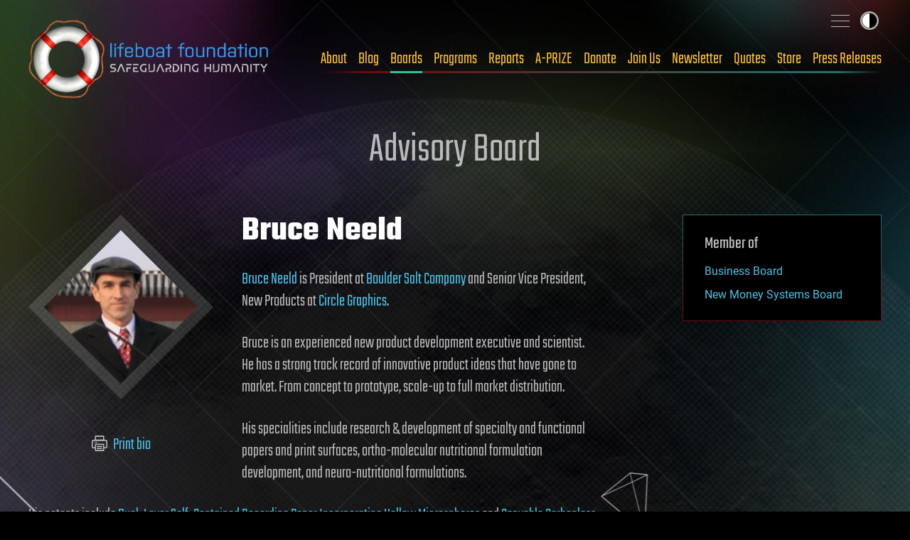

--- FILE ---
content_type: text/html
request_url: https://lifeboat.com/ex/bios.bruce.neeld
body_size: 9480
content:
<!DOCTYPE html>
<html lang="en" class="no-js">

<head>
  <title>Lifeboat Foundation Bios: Bruce Neeld</title>
  <meta property="og:image" content="https://lifeboat.com/board/bruce.neeld.jpg" />
  <meta property="og:description" content="Bruce Neeld is President at Boulder Salt Company and Senior Vice President, New Products at Circle Graphics." />
<script>const ucs=localStorage.getItem('user-color-scheme');ucs && document.documentElement.setAttribute('data-user-color-scheme', ucs);</script>
<meta charset="UTF-8" />
<meta name="viewport" content="width=device-width, initial-scale=1.0" />
<link rel="icon" type="image/x-icon" href="/favicon.ico">
<link rel="icon" type="image/png" sizes="512x512" href="/favicon-512.png">
<link rel="apple-touch-icon" sizes="180x180" href="/apple-touch-icon.png">
<meta name="msapplication-TileImage" content="/ms-icon-144x144.png">
<link rel="icon" type="image/png" sizes="64x64" href="/favicon-64.png">
<link rel="icon" type="image/png" sizes="32x32" href="/favicon-32.png">
<link rel="canonical" href="https://lifeboat.com/ex/bios.bruce.neeld" />
<meta name="description" content="Bruce Neeld is President at Boulder Salt Company and Senior Vice President, New Products at Circle Graphics." />
<!--  This is our 2025 library. Next two lines are for Facebook -->
<meta property="og:site_name" content="Lifeboat Foundation" />
<meta property="og:type" content="website" />
<meta property="og:url" content="https://lifeboat.com/ex/bios.bruce.neeld" />
<meta property="og:title" content="Lifeboat Foundation Bios: Bruce Neeld" />
<meta name="twitter:description" content="Bruce Neeld is President at Boulder Salt Company and Senior Vice President, New Products at Circle Graphics." />
<meta name="twitter:card" content="summary_large_image" />
<meta name="twitter:creator" content="@LifeboatHQ" />
<meta name="twitter:site" content="@LifeboatHQ" />
<meta name="twitter:image" content="https://lifeboat.com/board/bruce.neeld.jpg" />
<link rel="stylesheet" media="all" href="/fonts/fonts.css" />
<link rel="stylesheet" media="all" href="/css/all.css" />
<link rel="stylesheet" media="print" href="/css/print.css" />
<script src="https://cdn.plyr.io/3.8.3/plyr.js"></script>
<link rel="stylesheet" href="https://cdn.plyr.io/3.8.3/plyr.css" />
</head>

<body class="inner">
  <div class="site-wrap">
    <a class="skip-link | button" href="#main-content">Skip to content</a>
    <header class="site-head">
      <div class="wrapper">
        <div class="site-head__inner">
          <a href="/" aria-label="Lifeboat Foundation - home" class="site-head__brand">Lifeboat Foundation: Safeguarding Humanity</a>
          <nav class="nav | site-head__nav | font-sans" aria-label="Primary">
            <ul class="nav__list">
              <li>
                <a href="/ex/about">About</a>
              </li>
              <li>
                <a href="/blog">Blog</a>
              </li>
              <li>
                <a href="/ex/boards">Boards</a>
              </li>
              <li>
                <a href="/ex/programs">Programs</a>
              </li>
              <li>
                <a href="/ex/reports">Reports</a>
              </li>
              <li>
                <a href="/ex/a-prize">A-PRIZE</a>
              </li>
              <li>
                <a href="/ex/donate">Donate</a>
              </li>
              <li>
                <a href="/ex/join.us">Join Us</a>
              </li>
              <li>
                <a href="/newsletter.cgi">Newsletter</a>
              </li>
              <li>
                <a href="/ex/quotes">Quotes</a>
              </li>
              <li>
                <a href="/store">Store</a>
              </li>
              <li>
                <a href="/ex/press.releases">Press Releases</a>
              </li>
            </ul>
          </nav>
        </div>
        <input type="checkbox" id="sitemap-toggler" class="visually-hidden" />
        <label for="sitemap-toggler">
          <span>Toggle sitemap</span>
        </label>
        <nav aria-label="Secondary" class="nav | site-head__nav-secondary">
          <div>
            <h2>Lifeboat Foundation <strong>Sitemap</strong>
            </h2>
            <form method="GET" name="GoogleForm" autocomplete="off" action="https://www.google.com/search">
              <input type="hidden" name="ie" value="UTF-8" />
              <input type="hidden" name="oe" value="UTF-8" />
              <input type="hidden" name="domains" value="lifeboat.com" />
              <input type="hidden" name="sitesearch" value="lifeboat.com" />
              <input type="text" name="q" id="search_text" placeholder="Search" />
              <button type="submit" name="btnG">
                <svg class="icon-search" data-name="Layer 1" xmlns="http://www.w3.org/2000/svg" viewBox="0 0 20 20">
                  <defs>
                    <style>
                      .cls-1 {
                        fill: none;
                        stroke: #000;
                        stroke-linecap: round;
                        stroke-linejoin: round;
                        stroke-width: 2px;
                      }
                    </style>
                  </defs>
                  <title>icon-search</title>
                  <circle class="cls-1" cx="8.5" cy="8.5" r="7.5" />
                  <line class="cls-1" x1="19" y1="19" x2="13.8" y2="13.8" />
                </svg>
              </button>
            </form>
          </div>
          <ul class="site-map">
            <li class="main-areas">
              <div>
                <h3>Main Areas</h3>
                <ul>
                  <li>
                    <a href="/">Home</a>
                  </li>
                  <li>
                    <a href="/ex/about">About</a>
                  </li>
                  <li>
                    <a href="/ex/boards">Boards</a>
                  </li>
                  <li>
                  <li>
                    <a href="/blog">Blog</a>
                  </li>
                  <li>
                    <a href="/ex/programs">Programs</a>
                  </li>
                  <li>
                    <a href="/ex/reports">Reports</a>
                  </li>
                  <li>
                    <a href="/ex/a-prize">A-PRIZE</a>
                  </li>
                  <li>
                    <a href="/ex/donate">Donate</a>
                  </li>
                  <li>
                    <a href="/ex/join.us">Join Us</a>
                  </li>
                  <li>
                    <a href="/newsletter.cgi">Newsletter</a>
                  </li>
                  <li>
                    <a href="/ex/quotes">Quotes</a>
                  </li>
                  <li>
                    <a href="/store">Store</a>
                  </li>
                  <li>
                    <a href="/ex/press.releases">Press Releases</a>
                  </li>
                </ul>
              </div>
            </li>
            <li class="current-programs">
              <div>
                <h3>Current Programs</h3>
                <ul>
                  <li>
                    <a href="/ex/aishield">AIShield</a>
                  </li>
                  <li>
                    <a href="/ex/asteroidshield">AsteroidShield</a>
                  </li>
                  <li>
                    <a href="/ex/bioshield">BioShield</a>
                  </li>
                  <li>
                    <a href="/ex/infopreserver">InfoPreserver</a>
                  </li>
                  <li>
                    <a href="/ex/internetshield">InternetShield</a>
                  </li>
                  <li>
                    <a href="/ex/lifepreserver">LifePreserver</a>
                  </li>
                  <li>
                    <a href="/ex/lifeshieldbunkers">LifeShield Bunkers</a>
                  </li>
                  <li>
                    <a href="/ex/nanoshield">NanoShield</a>
                  </li>
                  <li>
                    <a href="/ex/scientificfreedomshield">ScientificFreedomShield</a>
                  </li>
                  <li>
                    <a href="/ex/securitypreserver">SecurityPreserver</a>
                  </li>
                  <li>
                    <a href="/ex/spacehabitats">Space Habitats</a>
                  </li>
                  <li>
                    <a href="/ex/x-risks-network">X-Risks Network</a>
                  </li>
                </ul>
              </div>
            </li>
            <li class="cool-places">
              <div>
                <h3>Cool Places</h3>
                <ul>
                  <li>
                    <a href="/ex/arki">Ark I</a>
                  </li>
                  <li>
                    <a href="/ex/blue.beauty">Blue Beauty</a>
                  </li>
                  <li>
                    <a href="/ex/em">EM Launch</a>
                  </li>
                  <li>
                    <a href="/ex/getas">GETAS</a>
                  </li>
                  <li>
                    <a href="/ex/song">Official Song</a>
                  </li>
                </ul>
              </div>
            </li>
            <li class="working-together">
              <div>
                <h3>Working Together</h3>
                <ul>
                  <li>
                    <a href="/ex/a-500">A-500</a>
                  </li>
                  <li>
                    <a href="/ex/banners">Banners</a>
                  </li>
                  <li>
                    <a href="/ex/fight.aids">FightAIDS@Home</a>
                  </li>
                  <li>
                    <a href="/ex/folding.home">Folding@Home</a>
                  </li>
                  <li>
                    <a href="/ex/forums">Forums</a>
                  </li>
                  <li>
                    <a href="/ex/500">Lifeboat 500</a>
                  </li>
                  <li>
                    <a href="/ex/links">Links</a>
                  </li>
                  <li>
                    <a href="/ex/openings">Openings</a>
                  </li>
                  <li>
                    <a href="/ex/spokesperson">Outreach</a>
                  </li>
                  <li>
                    <a href="/ex/partnerships">Partnerships</a>
                  </li>
                  <li>
                    <a href="/ex/rosetta.home">Rosetta@Home</a>
                  </li>
                  <li>
                    <a href="/ex/volunteer">Volunteer Work</a>
                  </li>
                </ul>
              </div>
            </li>
            <li class="about-us">
              <div>
                <h3>About Us</h3>
                <ul>
                  <li>
                    <a href="/ex/bitcoin">Bitcoin Endowment Fund</a>
                  </li>
                  <li>
                    <a href="/ex/boards">Boards</a>
                  </li>
                  <li>
                    <a href="/ex/directors">Board of Directors</a>
                  </li>
                  <li>
                    <a href="/ex/contact.us">Contact Us</a>
                  </li>
                  <li>
                    <a href="/ex/donor.date.list">Donor List</a>
                  </li>
                  <li>
                    <a href="/ex/faq">FAQ</a>
                  </li>
                  <li>
                    <a href="/ex/finances">Finances</a>
                  </li>
                  <li>
                    <a href="/ex/guardian.award">Guardian Award</a>
                  </li>
                  <li>
                    <a href="/ex/ai">Interactive Friendly AI</a>
                  </li>
                  <li>
                    <a href="/ex/logo">Logo</a>
                  </li>
                  <li>
                    <a href="/ex/board.memorial">Memorial Board</a>
                  </li>
                  <li>
                    <a href="/ex/mission.statement">Mission Statement</a>
                  </li>
                  <li>
                    <a href="/ex/procedures">Procedures</a>
                  </li>
                  <li>
                    <a href="/ex/staff">Staff</a>
                  </li>
                  <li>
                    <a href="/ex/supplemental.faq">Supplemental FAQ</a>
                  </li>
                  <li>
                    <a href="/ex/timeline">Timeline</a>
                  </li>
                </ul>
              </div>
            </li>
            <li class="more-programs">
              <div>
                <h3>More Programs</h3>
                <ul>
                  <li>
                    <a href="/ex/alienshield">AlienShield</a>
                  </li>
                  <li>
                    <a href="/ex/antimattershield">AntimatterShield</a>
                  </li>
                  <li>
                    <a href="/ex/biopreserver">BioPreserver</a>
                  </li>
                  <li>
                    <a href="/ex/blackholeshield">BlackHoleShield</a>
                  </li>
                  <li>
                    <a href="/ex/climateshield">ClimateShield</a>
                  </li>
                  <li>
                    <a href="/ex/commpreserver">CommPreserver</a>
                  </li>
                  <li>
                    <a href="/ex/energypreserver">EnergyPreserver</a>
                  </li>
                  <li>
                    <a href="/ex/gammarayshield">GammaRayShield</a>
                  </li>
                  <li>
                    <a href="/ex/neuroethicsshield">NeuroethicsShield</a>
                  </li>
                  <li>
                    <a href="/ex/nuclearshield">NuclearShield</a>
                  </li>
                  <li>
                    <a href="/ex/particleacceleratorshield">ParticleAcceleratorShield</a>
                  </li>
                  <li>
                    <a href="/ex/personalitypreserver">PersonalityPreserver</a>
                  </li>
                  <li>
                    <a href="/ex/seedpreserver">SeedPreserver</a>
                  </li>
                  <li>
                    <a href="/ex/sunshield">SunShield</a>
                  </li>
                </ul>
              </div>
            </li>
            <li class="educational">
              <div>
                <h3>Educational</h3>
                <ul>
                  <li>
                    <a href="/ex/alexa">Alexa</a>
                  </li>
                  <li>
                    <a href="/ex/books">Books</a>
                  </li>
                  <li>
                    <a href="/ex/brochure">Brochure</a>
                  </li>
                  <li>
                    <a href="/ex/coursework">Coursework</a>
                  </li>
                  <li>
                    <a href="/ex/educational.videos">Educational Videos</a>
                  </li>
                  <li>
                    <a href="/ex/fellows">Fellows</a>
                  </li>
                  <li>
                    <a href="/ex/grants">Grants</a>
                  </li>
                  <li>
                    <a href="/ex/interviews">Interviews</a>
                  </li>
                  <li>
                    <a href="/ex/papers">Papers</a>
                  </li>
                  <li>
                    <a href="/ex/resources">Resources</a>
                  </li>
                  <li>
                    <a href="/ex/rss">RSS Tutorial</a>
                  </li>
                  <li>
                    <a href="/ex/scholarship.info">Scholarships</a>
                  </li>
                  <li>
                    <a href="/ex/university.outreach">University Outreach</a>
                  </li>
                  <li>
                    <a href="/ex/videos">Videos</a>
                  </li>
                  <li>
                    <a href="/ex/whats.new">What&#39;s New</a>
                  </li>
                  <li>
                    <a href="/ex/world.news">World News</a>
                  </li>
                  <li>
                    <a href="https://x.com/LifeboatHQ">X Feed</a>
                  </li>
                </ul>
              </div>
            </li>
            <li class="misc">
              <div>
                <h3>Misc</h3>
                <ul>
                  <li>
                    <a href="/ex/counterterrorism">Counterterrorism</a>
                  </li>
                  <li>
                    <a href="https://italian.lifeboat.com/">Italian</a>
                  </li>
                  <li>
                    <a href="/ex/legal">Legal</a>
                  </li>
                  <li>
                    <a href="/ex/media">Media</a>
                  </li>
                  <li>
                    <a href="/ex/vendor">Member Verification</a>
                  </li>
                  <li>
                    <a href="/ex/services.cgi">Membership Benefits</a>
                  </li>
                  <li>
                    <a href="/ex/privacy.policy">Privacy</a>
                  </li>
                  <li>
                    <a href="https://russian.lifeboat.com/">Russian</a>
                  </li>
                  <li>
                    <a href="/ex/vip">VIP</a>
                  </li>
                </ul>
              </div>
              <div>
                <p class="fund-campaigns">
                  <a href="https://www.indiegogo.com/lifeboatfoundation">
                    <svg class="logo-indiegogo" xmlns="http://www.w3.org/2000/svg" viewBox="0 0 600 85.5">
                      <defs>
                        <style>
                          .cls-1 {
                            fill: #e51075;
                          }
                        </style>
                      </defs>
                      <title>logo-indiegogo</title>
                      <path class="cls-1" d="M0,1.1H22.8V84.5H0ZM81.2,39.6h.3V1h21.8V84.4h-21L56.1,41.1h-.3V84.4H34.1V1h24Zm78.9,3.2c0-20.9-5.9-21.5-15.6-21.5h-7V65.2h8c8.5,0,14.6-1.4,14.6-22.4ZM114.7,1.1H143c27.2,0,40.2,7.2,40.2,41.6,0,35.1-12.8,41.7-39.9,41.7H114.6C114.7,84.4,114.7,1.1,114.7,1.1Zm76.7,0h22.8V84.5H191.4V1.1ZM402.7,65.7c12.4,0,14.2-8.4,14.2-22.2,0-13.6-1.7-22.1-14.2-22.1s-14.3,8.4-14.3,22C388.4,57.3,390.2,65.7,402.7,65.7Zm0-65.7C434.5,0,440,20.4,440,42.8s-5.6,42.6-37.3,42.6S365.3,65,365.3,42.8C365.3,20.4,370.9,0,402.7,0Zm160,65.7c12.4,0,14.2-8.4,14.2-22.2,0-13.6-1.7-22.1-14.2-22.1s-14.3,8.4-14.3,22C548.4,57.3,550.1,65.7,562.7,65.7Zm0-65.7C594.5,0,600,20.4,600,42.8s-5.6,42.6-37.3,42.6S525.2,65,525.2,42.8C525.2,20.4,530.9,0,562.7,0ZM321.5,52.3,324,34.2h33.1V84.5h-21a69.68,69.68,0,0,1-12.9,1c-28,0-34.9-17.4-34.9-42.6C288.3,14,297.8.1,327.2.1c10.6,0,20.1,2.7,26.5,6.8L341.5,25.5a30.72,30.72,0,0,0-15.3-3.8c-9,0-15,2.4-15,21.9,0,18.8,3.6,23.5,14.1,23.5,11.2,0,10.9-4.1,10.9-13.3V52.3Zm160,0L484,34.2h33.1V84.5h-21a69.68,69.68,0,0,1-12.9,1c-28,0-34.9-17.4-34.9-42.6C448.3,14,457.8.1,487.2.1c10.6,0,20,2.7,26.5,6.8L501.5,25.5a30.72,30.72,0,0,0-15.3-3.8c-9,0-15,2.4-15,21.9,0,18.8,3.6,23.5,14.1,23.5,11.2,0,10.9-4.1,10.9-13.3V52.3ZM282.3,21.4H248V32.3h25.3l-2.8,19.8H247.9V64.6h34.3V84.4H225.6V1h56.7Z" />
                    </svg>
                  </a>
                  <a href="https://www.kickstarter.com/profile/lifeboatfoundation">
                    <svg class="logo-kickstarter" data-name="Layer 1" xmlns="http://www.w3.org/2000/svg" viewBox="0 0 1643.42 191.99">
                      <defs>
                        <style>
                          .cls-1 {
                            fill: #141d10;
                          }

                          .cls-2 {
                            fill: #7bc043;
                          }
                        </style>
                      </defs>
                      <title>logo-kickstarter</title>
                      <g>
                        <path class="cls-1" d="M60,66.57l33.88-49.1Q103.54,3.61,118.74,3.6a29.82,29.82,0,0,1,21.48,8.81,28.34,28.34,0,0,1,9.07,21.08,27.45,27.45,0,0,1-4.8,16L113.94,93.92l37.35,47.37a25.83,25.83,0,0,1,5.61,16.54,29.76,29.76,0,0,1-8.81,21.55,28.76,28.76,0,0,1-21.35,9q-13.74,0-20.94-8.94L60,122.34v31.49q0,13.48-4.67,20.95-8.55,13.6-24.82,13.6-14.81,0-23-10Q0,169.17,0,154V37.22q0-14.4,7.74-23.74Q15.87,3.61,30.15,3.6a29.54,29.54,0,0,1,22.68,9.88,25.09,25.09,0,0,1,6.41,11.07Q60,28,60,37.49Zm168.3-25.74v113q0,14.68-7.6,24.15-8.15,10.41-22.55,10.4a29.28,29.28,0,0,1-22.28-9.73q-7.6-8.15-7.6-24.82v-113q0-18.94,7.6-27.49,8.67-9.73,22.28-9.74t22.28,9.61Q228.35,22,228.34,40.83ZM336.39,0q33.21-.13,61.1,22.28,21.88,17.61,21.88,36.42,0,16-13.34,24.82a29.25,29.25,0,0,1-16.55,5.07,29.94,29.94,0,0,1-14-3.47q-2.81-1.47-13.88-13.48a35.28,35.28,0,0,0-50.76-.86,34.84,34.84,0,0,0-10.08,25.28,34.67,34.67,0,0,0,10.08,25.15,33.33,33.33,0,0,0,24.88,10.34q12.27,0,22.81-8.27,6.54-6.27,12.94-12.54,6.94-6,17.61-6a29.75,29.75,0,0,1,21.28,8.61,27.78,27.78,0,0,1,9,20.88q0,16.68-19.61,33.75-27.5,24-63.51,24a95.92,95.92,0,0,1-42-9.48,94.57,94.57,0,0,1-39.69-35.29,93.23,93.23,0,0,1-14.74-50.9q0-41.34,30.69-70.43Q297.55.26,336.39,0ZM490.48,66.57l33.89-49.1Q534,3.61,549.19,3.6a29.82,29.82,0,0,1,21.48,8.81,28.34,28.34,0,0,1,9.07,21.08,27.45,27.45,0,0,1-4.8,16L544.39,93.92l37.35,47.37a25.83,25.83,0,0,1,5.61,16.54,29.76,29.76,0,0,1-8.81,21.55,28.76,28.76,0,0,1-21.35,9q-13.74,0-20.94-8.94l-45.77-57.1v31.49q0,13.48-4.67,20.95-8.54,13.6-24.81,13.6-14.81,0-22.95-10-7.6-9.21-7.6-24.42V37.22q0-14.4,7.74-23.74,8.13-9.87,22.41-9.88a29.54,29.54,0,0,1,22.68,9.88,25,25,0,0,1,6.4,11.07q.81,3.47.8,12.94Z" />
                        <path class="cls-2" d="M624.91,118.21q10,0,21.35,8.8,14.15,11.08,19.35,11.07,7.74,0,7.73-8,0-4.4-4.53-7.47-2.4-1.6-26.95-10.27Q601.71,98.2,601.7,60q0-28.81,21.21-45.49Q641.45,0,668.81,0q23.61,0,41.09,11.27t17.48,29q0,10.68-6.61,17.81t-17.14,7.14q-11.07,0-24.55-10.54-8.4-6.53-12.67-6.53-7.33,0-7.34,7.2,0,6.81,18.14,12.41Q702.31,75.66,716,87q18.27,15.21,18.28,42.69,0,29.9-20.55,46.7Q694.69,192,664.14,192t-50.57-16.28q-16-12.94-16-30.29a26,26,0,0,1,7.88-19.34A27.15,27.15,0,0,1,624.91,118.21ZM785.55,60.84H769.67q-13.21,0-21.88-7.2Q738.58,45.9,738.58,33a28.27,28.27,0,0,1,4.34-14.88A24.52,24.52,0,0,1,754.13,7.94q6.87-3,32.62-3h60.57q22.27,0,28.82,2.67a24.49,24.49,0,0,1,11.67,10.07,27.84,27.84,0,0,1,4.47,15q0,12.41-9.87,21.62-7.06,6.52-23.08,6.53H845.58v90.72q0,14.82-5.07,22.95-8.53,13.61-24.68,13.61T791,175.71q-5.47-7.74-5.47-23.48Zm146,102.6q-4.28,10.13-8.81,15.07a28.79,28.79,0,0,1-22,9.87q-15.88,0-24.68-12.81a29.49,29.49,0,0,1-5.21-17.07,37.34,37.34,0,0,1,3.74-15.88l57-121.27Q939.78,3.6,959.12,3.6q19.62,0,28.15,18.28l57.51,122.21a33.88,33.88,0,0,1,3.47,14.54,30,30,0,0,1-30.16,29.75q-11.61,0-19.34-7.2-5.75-5.33-11.48-17.74Zm249.42-46.57,14.13,22.68a36.5,36.5,0,0,1,5.88,19.48,27.84,27.84,0,0,1-8.74,21,29.88,29.88,0,0,1-21.41,8.33q-16.29,0-24.69-13.87L1121,133.42V158.1a30.08,30.08,0,0,1-8.34,21.48,27.7,27.7,0,0,1-21,8.8q-15.48,0-23.48-11.07-7.2-9.74-7.2-25.62V39.49q0-34.54,37.22-34.55h38.16a61.34,61.34,0,0,1,35,10.87A64,64,0,0,1,1194.93,44a66.17,66.17,0,0,1,5.61,26.28Q1200.54,95,1180.93,116.87Zm71.34-56h-15.88q-13.2,0-21.87-7.2-9.21-7.74-9.21-20.68a28.35,28.35,0,0,1,4.33-14.88,24.52,24.52,0,0,1,11.21-10.14q6.87-3,32.62-3H1314q22.28,0,28.82,2.67a24.51,24.51,0,0,1,11.68,10.07,27.92,27.92,0,0,1,4.46,15q0,12.41-9.87,21.62-7.07,6.52-23.08,6.53h-13.74v90.72q0,14.82-5.07,22.95-8.54,13.61-24.68,13.61t-24.82-12.41q-5.48-7.74-5.47-23.48Zm178,69.91h27.28q16.92,0,25.17,6.94a26.73,26.73,0,0,1,9.72,21.34q0,13.35-9.74,21.62-7.61,6.4-25,6.4H1410.9q-16.55,0-22.68-2.53-12-4.94-15.87-16.15-2.41-7.2-2.4-23.61v-99c0-8.28.26-13.83.79-16.68a27.77,27.77,0,0,1,7.08-14.68,29.11,29.11,0,0,1,16.27-8.68q4.67-.78,19-.79h35.89q14.67,0,17.08.27,9.6.93,15.73,5.6,11,8.27,11,21.61,0,14.4-9.59,22-8.52,6.8-23.3,6.8h-29.55V73.65h23.55q10.37,0,17.16,5.47,7.18,5.86,7.19,16.14,0,21.75-26.48,21.75h-21.42Zm193.16-13.88,14.14,22.68a36.58,36.58,0,0,1,5.87,19.48,27.84,27.84,0,0,1-8.74,21,29.88,29.88,0,0,1-21.41,8.33q-16.29,0-24.68-13.87l-25.09-41.09V158.1a30.08,30.08,0,0,1-8.34,21.48,27.7,27.7,0,0,1-21,8.8q-15.48,0-23.48-11.07-7.2-9.74-7.2-25.62V39.49q0-34.54,37.22-34.55h38.15a61.33,61.33,0,0,1,35,10.87A64,64,0,0,1,1637.41,44,66.17,66.17,0,0,1,1643,70.31Q1643,95,1623.41,116.87Z" />
                      </g>
                    </svg>
                  </a>
                </p>
                <ul class="social">
                  <li>
                    <a href="https://www.facebook.com/groups/lifeboatfoundation" aria-label="Facebook">
                      <svg class="icon-facebook" data-name="Layer 1" xmlns="http://www.w3.org/2000/svg" viewBox="0 0 114.32 125.82">
                        <title>Facebook</title>
                        <path d="M57.16,8a12,12,0,0,1,6,1.61l37.16,21.45a12,12,0,0,1,6,10.39V84.36a12,12,0,0,1-6,10.39L63.16,116.21a12,12,0,0,1-12,0L14,94.76A12,12,0,0,1,8,84.37V41.46a12,12,0,0,1,6-10.39L51.16,9.61a12,12,0,0,1,6-1.61m0-8a20,20,0,0,0-10,2.68L10,24.14A20,20,0,0,0,0,41.46v42.9a20,20,0,0,0,10,17.32l37.16,21.46a20,20,0,0,0,20,0l37.16-21.45a20,20,0,0,0,10-17.32V41.46a20,20,0,0,0-10-17.32L67.16,2.68A20,20,0,0,0,57.16,0Z" />
		  	<path d="M 70.2,66.6 72,55 H 60.8 v -7.6 c 0,-3.2 1.6,-6.3 6.6,-6.3 h 5.1 v -9.9 c 0,0 -4.6,-0.8 -9,-0.8 -9.3,0 -15.3,5.6 -15.3,15.7 V 55 H 38 V 66.6 H 48.2 V 94.7 H 60.8 V 66.6 Z"></path>
                      </svg>
                    </a>
                  </li>
                  <li>
                    <a href="https://x.com/LifeboatHQ" aria-label="Twitter">
                      <svg class="icon-twitter" data-name="Layer 1" xmlns="http://www.w3.org/2000/svg" viewBox="0 0 114.32 125.82">
                        <title>X</title>
                        <path d="M57.16,8a12,12,0,0,1,6,1.61l37.16,21.45a12,12,0,0,1,6,10.39V84.36a12,12,0,0,1-6,10.39L63.16,116.21a12,12,0,0,1-12,0L14,94.76A12,12,0,0,1,8,84.37V41.46a12,12,0,0,1,6-10.39L51.16,9.61a12,12,0,0,1,6-1.61m0-8a20,20,0,0,0-10,2.68L10,24.14A20,20,0,0,0,0,41.46v42.9a20,20,0,0,0,10,17.32l37.16,21.46a20,20,0,0,0,20,0l37.16-21.45a20,20,0,0,0,10-17.32V41.46a20,20,0,0,0-10-17.32L67.16,2.68A20,20,0,0,0,57.16,0Z" />
			<path d="m 76.9,34.8 h 9.8 l -21.4,24.3 25,33.1 H 70.6 L 55.3,72.1 37.7,92.2 H 27.9 L 50.6,66.1 26.6,34.7 h 20.1 l 13.9,18.4 z m -3.4,51.7 h 5.4 l -35,-46.2 h -5.8 z"></path>
                      </svg>
                    </a>
                  </li>
                  <li>
                    <a href="https://www.linkedin.com/groups/35656" aria-label="LinkedIn">
                      <svg class="icon-linkedin" data-name="Layer 1" xmlns="http://www.w3.org/2000/svg" viewBox="0 0 114.32 125.82">
                        <title>LinkedIn</title>
                        <path d="M57.16,8a12,12,0,0,1,6,1.61l37.16,21.45a12,12,0,0,1,6,10.39V84.36a12,12,0,0,1-6,10.39L63.16,116.21a12,12,0,0,1-12,0L14,94.76A12,12,0,0,1,8,84.37V41.46a12,12,0,0,1,6-10.39L51.16,9.61a12,12,0,0,1,6-1.61m0-8a20,20,0,0,0-10,2.68L10,24.14A20,20,0,0,0,0,41.46v42.9a20,20,0,0,0,10,17.32l37.16,21.46a20,20,0,0,0,20,0l37.16-21.45a20,20,0,0,0,10-17.32V41.46a20,20,0,0,0-10-17.32L67.16,2.68A20,20,0,0,0,57.16,0Z" />
                        <path d="M85.16,30.91h-56a4,4,0,0,0-4,4v56a4,4,0,0,0,4,4h56a4,4,0,0,0,4-4v-56A4,4,0,0,0,85.16,30.91Zm-40,54h-10v-30h10Zm-5-34a6,6,0,1,1,6-6A6,6,0,0,1,40.16,50.91Zm39,34h-10v-20c0-1.66-2.24-3-5-3-4,0-5,5.34-5,7v16h-10v-30h10v7c0-5,4.48-7,10-7a10,10,0,0,1,10,10Z" />
                      </svg>
                    </a>
                  </li>
                  <li>
                    <a href="https://youtube.com/LifeboatHQ" aria-label="YouTube">
                      <svg class="icon-youtube" data-name="Layer 1" xmlns="http://www.w3.org/2000/svg" viewBox="0 0 114.32 125.82">
                        <title>YouTube</title>
                        <path d="M57.16,8a12,12,0,0,1,6,1.61l37.16,21.45a12,12,0,0,1,6,10.39V84.36a12,12,0,0,1-6,10.39L63.16,116.21a12,12,0,0,1-12,0L14,94.76A12,12,0,0,1,8,84.37V41.46a12,12,0,0,1,6-10.39L51.16,9.61a12,12,0,0,1,6-1.61m0-8a20,20,0,0,0-10,2.68L10,24.14A20,20,0,0,0,0,41.46v42.9a20,20,0,0,0,10,17.32l37.16,21.46a20,20,0,0,0,20,0l37.16-21.45a20,20,0,0,0,10-17.32V41.46a20,20,0,0,0-10-17.32L67.16,2.68A20,20,0,0,0,57.16,0Z" />
  			<path d="m 95.2,48.8 c -0.9,-3.4 -3.6,-6.1 -7,-7 -6.2,-1.7 -31,-1.7 -31,-1.7 0,0 -24.8,0 -31,1.7 -3.4,0.9 -6.1,3.6 -7,7 -1.7,6.2 -1.7,16.1 -1.7,16.1 0,0 0,9.9 1.7,16.1 0.9,3.4 3.6,6.1 7,7 6.2,1.7 31,1.7 31,1.7 0,0 24.8,0 31,-1.7 3.4,-0.9 6.1,-3.6 7,-7 1.7,-6.2 1.7,-16.1 1.7,-16.1 0,0 0,-9.9 -1.7,-16.1 z m -46,26.5 V 51.5 l 21.7,11.9 z" />
                      </svg>
                    </a>
                  </li>
                  <li>
                    <a href="https://rumble.com/LifeboatHQ" aria-label="Rumble">
                      <svg class="icon-rumble" data-name="Layer 1" xmlns="http://www.w3.org/2000/svg" viewBox="0 0 114.32 125.82">
                        <title>Rumble</title>
                        <path d="M57.16,8a12,12,0,0,1,6,1.61l37.16,21.45a12,12,0,0,1,6,10.39V84.36a12,12,0,0,1-6,10.39L63.16,116.21a12,12,0,0,1-12,0L14,94.76A12,12,0,0,1,8,84.37V41.46a12,12,0,0,1,6-10.39L51.16,9.61a12,12,0,0,1,6-1.61m0-8a20,20,0,0,0-10,2.68L10,24.14A20,20,0,0,0,0,41.46v42.9a20,20,0,0,0,10,17.32l37.16,21.46a20,20,0,0,0,20,0l37.16-21.45a20,20,0,0,0,10-17.32V41.46a20,20,0,0,0-10-17.32L67.16,2.68A20,20,0,0,0,57.16,0Z" />
			<path d="m 57.2,8 c 2.1,0 4.2,0.6 6,1.6 l 37.2,21.5 c 3.7,2.1 6,6.1 6,10.4 v 42.9 c 0,4.3 -2.3,8.2 -6,10.4 l -37.2,21.4 c -3.7,2.1 -8.3,2.1 -12,0 L 14,94.7 C 10.3,92.6 8,88.6 8,84.3 V 41.4 C 8,37.1 10.3,33.2 14,31 L 51.2,9.6 C 53,8.5 55.1,8 57.2,8 m 0,-8 c -3.5,0 -7,0.9 -10,2.7 L 10,24.1 C 3.8,27.7 0,34.3 0,41.4 v 42.9 c 0,7.1 3.8,13.7 10,17.3 l 37.2,21.5 c 6.2,3.6 13.8,3.6 20,0 l 37.2,-21.5 c 6.2,-3.6 10,-10.2 10,-17.3 V 41.4 c 0,-7.1 -3.8,-13.7 -10,-17.3 L 67.2,2.7 C 64.2,0.9 60.7,0 57.2,0 Z" />
			<path d="m 65.7,67.9 c 2.2,-1.8 2.2,-5.2 0,-7 C 62.5,58.3 59.1,56 55.4,54.2 52.8,53 50,54.7 49.6,57.6 c -0.6,4.5 -0.7,8.9 -0.3,13.2 0.3,2.9 3.1,4.7 5.7,3.6 3.8,-1.6 7.4,-3.8 10.7,-6.5 z M 82.3,55 c 4.9,5.3 4.9,13.5 0,18.9 C 73.9,83.1 63,89.7 50.9,92.7 44.5,94.3 37.9,90.5 36.1,84.1 32.4,71.6 33,57.5 36.5,45 c 1.9,-6.6 8,-10.7 14.4,-9.2 11.9,2.8 23,10 31.4,19.2 z" />
                      </svg>
                    </a>
                  </li>
                </ul>
              </div>
            </li>
          </ul>
        </nav>
        <a role="presentation" id="theme-toggler">Toggle light / dark theme</a>
      </div>
    </header>
   <script>document.querySelector('a[href="/ex/boards"]').setAttribute('data-state', 'active')</script>
    <div class="wrapper">
      <div class="inner-intro">
        <h1>
          <a href="/ex/boards">Advisory Board</a>
        </h1>
      </div>
      <div class="inner-content mobile-reverse-order">
        <main tabindex="-1" id="main-content" class="flow  bio">
          <div class="avatar">
            <a href="#" onclick="return false;" data-micromodal-trigger="person" class="diamond-frame-link">
              <div class="diamond-frame">
                <img src="/board/bruce.neeld.jpg" alt="Bruce Neeld">
              </div>
            </a>
            <p>
              <a href="javascript:window.print()" class="print">
                <svg id="icon-print" data-name="Layer 1" xmlns="http://www.w3.org/2000/svg" viewBox="0 0 406.26 402">
                  <title>icon-print</title>
                  <g data-name=" 1">
                    <path d="M309.13,136h-212a15,15,0,0,1-15-15h0V15a15,15,0,0,1,15-15h212a15,15,0,0,1,15,15V121a15,15,0,0,1-15,15Zm-197-30h182V30h-182Z" />
                    <path d="M309.13,402h-212a15,15,0,0,1-15-15V224.09a15,15,0,0,1,15-15h212a15,15,0,0,1,15,15V387A15,15,0,0,1,309.13,402Zm-197-30h182V239.09h-182Z" />
                    <path d="M357.38,331H309.13a15,15,0,0,1,0-30h48.25a18.9,18.9,0,0,0,18.88-18.88V154.89A18.9,18.9,0,0,0,357.38,136H48.88A18.9,18.9,0,0,0,30,154.89V282.12A18.9,18.9,0,0,0,48.88,301H97.13a15,15,0,0,1,0,30H48.88A48.94,48.94,0,0,1,0,282.12V154.89A48.93,48.93,0,0,1,48.88,106h308.5a48.93,48.93,0,0,1,48.88,48.89V282.12A48.94,48.94,0,0,1,357.38,331Z" />
                    <path d="M81.13,188a14.66,14.66,0,0,1-1.48-.07c-.48-.05-1-.13-1.45-.22a13.59,13.59,0,0,1-1.43-.36c-.43-.14-.93-.31-1.38-.5s-.89-.4-1.32-.63a12.45,12.45,0,0,1-1.27-.75c-.4-.27-.8-.56-1.18-.87a14.81,14.81,0,0,1-1.1-1c-.35-.35-.68-.72-1-1.1a14.34,14.34,0,0,1-.87-1.18q-.41-.62-.75-1.26c-.23-.43-.44-.88-.63-1.33s-.35-.92-.5-1.38-.26-1-.36-1.43a13.68,13.68,0,0,1-.22-1.45,15,15,0,0,1,0-3c0-.48.13-1,.22-1.45a13.59,13.59,0,0,1,.36-1.43c.14-.43.31-.93.5-1.38s.4-.9.63-1.33.48-.85.75-1.26a14.34,14.34,0,0,1,.87-1.18,14.81,14.81,0,0,1,1-1.1c.35-.35.72-.68,1.1-1a13.76,13.76,0,0,1,1.18-.87,12.45,12.45,0,0,1,1.27-.75q.65-.34,1.32-.63c.45-.19.92-.35,1.38-.5s1-.26,1.43-.36a13.68,13.68,0,0,1,1.45-.22,16.15,16.15,0,0,1,2.95,0c.49.05,1,.13,1.46.22a12.28,12.28,0,0,1,1.42.36c.42.14.94.31,1.39.5s.89.4,1.32.63a14.6,14.6,0,0,1,1.27.75c.4.27.8.56,1.18.87a14.81,14.81,0,0,1,1.1,1c.35.35.67.72,1,1.1a11.92,11.92,0,0,1,.87,1.18,14.43,14.43,0,0,1,.75,1.26c.23.43.44.88.63,1.33s.35.92.5,1.38.26,1,.36,1.43a13.68,13.68,0,0,1,.22,1.45,15,15,0,0,1,0,3c0,.48-.13,1-.22,1.45a13.59,13.59,0,0,1-.36,1.43c-.14.43-.31.93-.5,1.38s-.4.9-.63,1.33-.48.85-.75,1.26-.57.8-.87,1.18a12.89,12.89,0,0,1-1,1.1c-.35.35-.72.68-1.1,1a13.76,13.76,0,0,1-1.18.87,14.6,14.6,0,0,1-1.27.75q-.64.34-1.32.63c-.45.19-.92.35-1.39.5a14.06,14.06,0,0,1-1.42.36c-.48.1-1,.17-1.46.22A14.46,14.46,0,0,1,81.13,188Z" />
                    <path d="M125.13,188a10.41,10.41,0,0,1-1.48-.07c-.48-.07-1-.13-1.45-.22a13.59,13.59,0,0,1-1.43-.36c-.43-.14-.93-.31-1.38-.5s-.9-.4-1.33-.63-.85-.48-1.26-.75a14.34,14.34,0,0,1-1.18-.87,14.81,14.81,0,0,1-1.1-1c-.35-.35-.68-.72-1-1.1a13.76,13.76,0,0,1-.87-1.18,14.69,14.69,0,0,1-.76-1.27c-.22-.43-.43-.87-.62-1.32s-.35-.92-.5-1.38-.26-1-.36-1.43a13.68,13.68,0,0,1-.22-1.45,15,15,0,0,1,0-3c0-.48.13-1,.22-1.45a13.59,13.59,0,0,1,.36-1.43c.14-.43.31-.93.5-1.38s.4-.89.62-1.32a14.69,14.69,0,0,1,.76-1.27c.27-.4.56-.8.87-1.18a14.81,14.81,0,0,1,1-1.1c.35-.35.72-.68,1.1-1a14.34,14.34,0,0,1,1.18-.87q.61-.41,1.26-.75c.43-.23.88-.44,1.33-.63s.92-.35,1.38-.5,1-.26,1.43-.36a13.68,13.68,0,0,1,1.45-.22,16.7,16.7,0,0,1,3,0c.48.05,1,.13,1.45.22a13.59,13.59,0,0,1,1.43.36c.43.14.93.31,1.38.5s.89.4,1.32.63.86.48,1.27.75a14.34,14.34,0,0,1,1.18.87,14.81,14.81,0,0,1,1.1,1c.35.35.67.72,1,1.1a11.92,11.92,0,0,1,.87,1.18,14.6,14.6,0,0,1,.75,1.27q.34.65.63,1.32c.19.45.35.92.5,1.38s.26,1,.36,1.43a13.68,13.68,0,0,1,.22,1.45,15,15,0,0,1,0,3c-.05.48-.13,1-.22,1.45a13.59,13.59,0,0,1-.36,1.43c-.14.43-.31.93-.5,1.38s-.4.89-.63,1.32a14.6,14.6,0,0,1-.75,1.27c-.27.4-.57.8-.87,1.18a12.89,12.89,0,0,1-1,1.1c-.35.35-.72.68-1.1,1a13.76,13.76,0,0,1-1.18.87,14.6,14.6,0,0,1-1.27.75q-.64.34-1.32.63c-.45.19-.92.35-1.38.5s-1,.26-1.43.36a13.68,13.68,0,0,1-1.45.22A14.91,14.91,0,0,1,125.13,188Z" />
                    <path d="M262.13,296h-118a15,15,0,0,1,0-30h118a15,15,0,0,1,0,30Z" />
                    <path d="M262.13,349h-118a15,15,0,0,1,0-30h118a15,15,0,0,1,0,30Z" />
                  </g>
                </svg> Print bio
              </a>
            </p>
          </div>
          <div id="person" aria-hidden="true" class="modal micromodal-slide">
            <div tabindex="-1" data-micromodal-close class="modal__overlay">
              <div role="dialog" aria-modal="true" aria-labelledby="person-title" class="modal__container">
                <header class="modal__header">
                  <h4 id="person-title" class="modal__title">Bruce Neeld</h4>
                  <button class="modal__close" aria-label="Close modal" data-micromodal-close></button>
                </header>
                <div id="person-content" class="modal__content | img">
                  <img src="/board/bruce.neeld.jpg" alt="">
                </div>
              </div>
            </div>
          </div>
          <h2>Bruce Neeld</h2>
                                                          <p><a href="https://www.linkedin.com/in/bruceneeld">Bruce Neeld</a>
is President at <a href="http://www.bouldersaltcompany.com/">
Boulder Salt Company</a> and
Senior Vice President, New Products at <a href="http://www.circlegraphicsonline.com/">
Circle Graphics</a>.
</p>

<p>
Bruce is an experienced new product development executive and scientist.
He has a strong
track record of innovative product ideas that have gone to market. From
concept to prototype, scale-up to full market distribution.
</p>

<p>His specialities include
research & development of specialty and functional papers and print
surfaces, ortho-molecular nutritional formulation development, and
neuro-nutritional formulations.</p>

<p>His patents include <a href="http://patentscope.wipo.int/search/en/WO2001062511">
Dual-Layer Self-Contained Recording Paper Incorporating Hollow
Microspheres</a> and <a href="http://patentscope.wipo.int/search/en/WO2001007265">
Copyable Carbonless Paper</a>.
</p>

<p>Bruce earned his B.S. in Biology/Chemistry at Wilmington College in
1994.</p>

<p>Read his <a href="https://www.linkedin.com/in/bruceneeld">
LinkedIn profile</a>.
                                                </p>
        </main>
        <aside class="tinytiny">
          <div class="widget member-of">
            <h4>Member of</h4>
            <ul class="spaced">
              <li><a href="/ex/boards#business">Business Board</a></li>
                                        <li><a href="/ex/boards#money">New Money Systems Board</a></li>
                                        
            </ul>
          </div>
        </aside>
      </div>
    </div>
    <footer class="site-foot">
      <div class="wrapper">
        <a href="/ex/getas#elevated" class="getas-threat-level elevated">GETAS Threat Level <strong>ELEVATED</strong>
        </a>
        <ul>
          <li>
            <a href="https://www.facebook.com/groups/lifeboatfoundation">FACEBOOK:</a> 15,779 MEMBERS
          </li>
          <li>
            <a href="/newsletter.cgi">LIFEBOAT NEWS:</a> 3,352 SUBSCRIBERS
          </li>
          <li>
            <a href="https://www.linkedin.com/groups/35656">LINKEDIN:</a> 7,019 MEMBERS
          </li>
          <li>
            <a href="/ex/getas">GETAS ALERTS:</a> 601 SUBSCRIBERS
          </li>
          <li>
            <a href="https://x.com/LifeboatHQ">X FEED:</a> 30,783 MEMBERS
          </li>
          <li>
            <a href="/blog">BLOG:</a> 145,978 POSTS
          </li>
          <li>
            <a href="/ex/donor.date.list">DONORS:</a> 6,192
          </li>
          <li>
            <a href="/ex/boards">BOARDS:</a> 3,032 MEMBERS
          </li>
          <li>
            <a href="/ex/fight.aids">FIGHT AIDS:</a> 3 MEMBERS
          </li>
          <li>
            <a href="/ex/reports">REPORTS:</a> 78
          </li>
          <li>
            <a href="/ex/folding.home">FOLDING@HOME:</a> 15 MEMBERS
          </li>
          <li>
            <a href="/ex/programs">PROGRAMS:</a> 26
          </li>
          <li>
            <a href="/ex/rosetta.home">ROSETTA@HOME:</a> 44 MEMBERS
          </li>
          <li>
            <a href="/ex/forums">FORUMS:</a> 25
          </li>
          <li>
            <a href="/ex/quotes">QUOTES:</a> 103
          </li>
        </ul>
        <section class="meta">
          <p class="meta__copy">&copy; 2002&ndash;2026 <a href="https://lifeboat.com">Lifeboat Foundation</a>.
          Design since 2009 by <a href="https://sapphi.re">Sapphi.re</a>. 
          </p>
          <ul class="social">
            <li>
              <a href="https://www.facebook.com/groups/lifeboatfoundation" aria-label="Facebook">
                <svg class="icon-facebook" data-name="Layer 1" xmlns="http://www.w3.org/2000/svg" viewBox="0 0 114.32 125.82">
                  <title>Facebook</title>
                  <path d="M57.16,8a12,12,0,0,1,6,1.61l37.16,21.45a12,12,0,0,1,6,10.39V84.36a12,12,0,0,1-6,10.39L63.16,116.21a12,12,0,0,1-12,0L14,94.76A12,12,0,0,1,8,84.37V41.46a12,12,0,0,1,6-10.39L51.16,9.61a12,12,0,0,1,6-1.61m0-8a20,20,0,0,0-10,2.68L10,24.14A20,20,0,0,0,0,41.46v42.9a20,20,0,0,0,10,17.32l37.16,21.46a20,20,0,0,0,20,0l37.16-21.45a20,20,0,0,0,10-17.32V41.46a20,20,0,0,0-10-17.32L67.16,2.68A20,20,0,0,0,57.16,0Z" />
		  <path d="M 70.2,66.6 72,55 H 60.8 v -7.6 c 0,-3.2 1.6,-6.3 6.6,-6.3 h 5.1 v -9.9 c 0,0 -4.6,-0.8 -9,-0.8 -9.3,0 -15.3,5.6 -15.3,15.7 V 55 H 38 V 66.6 H 48.2 V 94.7 H 60.8 V 66.6 Z"></path>
                </svg>
              </a>
            </li>
            <li>
              <!-- beep -->
              <a href="https://x.com/LifeboatHQ" aria-label="Twitter">
                <svg class="icon-twitter" data-name="Layer 1" xmlns="http://www.w3.org/2000/svg" viewBox="0 0 114.32 125.82">
                  <title>X</title>
                  <path d="M57.16,8a12,12,0,0,1,6,1.61l37.16,21.45a12,12,0,0,1,6,10.39V84.36a12,12,0,0,1-6,10.39L63.16,116.21a12,12,0,0,1-12,0L14,94.76A12,12,0,0,1,8,84.37V41.46a12,12,0,0,1,6-10.39L51.16,9.61a12,12,0,0,1,6-1.61m0-8a20,20,0,0,0-10,2.68L10,24.14A20,20,0,0,0,0,41.46v42.9a20,20,0,0,0,10,17.32l37.16,21.46a20,20,0,0,0,20,0l37.16-21.45a20,20,0,0,0,10-17.32V41.46a20,20,0,0,0-10-17.32L67.16,2.68A20,20,0,0,0,57.16,0Z" />
		  <path d="m 76.9,34.8 h 9.8 l -21.4,24.3 25,33.1 H 70.6 L 55.3,72.1 37.7,92.2 H 27.9 L 50.6,66.1 26.6,34.7 h 20.1 l 13.9,18.4 z m -3.4,51.7 h 5.4 l -35,-46.2 h -5.8 z"></path>
                </svg>
              </a>
            </li>
            <li>
              <a href="https://www.linkedin.com/groups/35656" aria-label="LinkedIn">
                <svg class="icon-linkedin" data-name="Layer 1" xmlns="http://www.w3.org/2000/svg" viewBox="0 0 114.32 125.82">
                  <title>LinkedIn</title>
                  <path d="M57.16,8a12,12,0,0,1,6,1.61l37.16,21.45a12,12,0,0,1,6,10.39V84.36a12,12,0,0,1-6,10.39L63.16,116.21a12,12,0,0,1-12,0L14,94.76A12,12,0,0,1,8,84.37V41.46a12,12,0,0,1,6-10.39L51.16,9.61a12,12,0,0,1,6-1.61m0-8a20,20,0,0,0-10,2.68L10,24.14A20,20,0,0,0,0,41.46v42.9a20,20,0,0,0,10,17.32l37.16,21.46a20,20,0,0,0,20,0l37.16-21.45a20,20,0,0,0,10-17.32V41.46a20,20,0,0,0-10-17.32L67.16,2.68A20,20,0,0,0,57.16,0Z" />
                  <path d="M85.16,30.91h-56a4,4,0,0,0-4,4v56a4,4,0,0,0,4,4h56a4,4,0,0,0,4-4v-56A4,4,0,0,0,85.16,30.91Zm-40,54h-10v-30h10Zm-5-34a6,6,0,1,1,6-6A6,6,0,0,1,40.16,50.91Zm39,34h-10v-20c0-1.66-2.24-3-5-3-4,0-5,5.34-5,7v16h-10v-30h10v7c0-5,4.48-7,10-7a10,10,0,0,1,10,10Z" />
                </svg>
              </a>
            </li>
            <li>
              <a href="https://youtube.com/LifeboatHQ" aria-label="YouTube">
                <svg class="icon-youtube" data-name="Layer 1" xmlns="http://www.w3.org/2000/svg" viewBox="0 0 114.32 125.82">
                  <title>YouTube</title>
                  <path d="M57.16,8a12,12,0,0,1,6,1.61l37.16,21.45a12,12,0,0,1,6,10.39V84.36a12,12,0,0,1-6,10.39L63.16,116.21a12,12,0,0,1-12,0L14,94.76A12,12,0,0,1,8,84.37V41.46a12,12,0,0,1,6-10.39L51.16,9.61a12,12,0,0,1,6-1.61m0-8a20,20,0,0,0-10,2.68L10,24.14A20,20,0,0,0,0,41.46v42.9a20,20,0,0,0,10,17.32l37.16,21.46a20,20,0,0,0,20,0l37.16-21.45a20,20,0,0,0,10-17.32V41.46a20,20,0,0,0-10-17.32L67.16,2.68A20,20,0,0,0,57.16,0Z" />
 		  <path d="m 95.2,48.8 c -0.9,-3.4 -3.6,-6.1 -7,-7 -6.2,-1.7 -31,-1.7 -31,-1.7 0,0 -24.8,0 -31,1.7 -3.4,0.9 -6.1,3.6 -7,7 -1.7,6.2 -1.7,16.1 -1.7,16.1 0,0 0,9.9 1.7,16.1 0.9,3.4 3.6,6.1 7,7 6.2,1.7 31,1.7 31,1.7 0,0 24.8,0 31,-1.7 3.4,-0.9 6.1,-3.6 7,-7 1.7,-6.2 1.7,-16.1 1.7,-16.1 0,0 0,-9.9 -1.7,-16.1 z m -46,26.5 V 51.5 l 21.7,11.9 z" />
                </svg>
              </a>
            </li>
            <li>
              <a href="https://rumble.com/LifeboatHQ" aria-label="Rumble">
                <svg class="icon-rumble" data-name="Layer 1" xmlns="http://www.w3.org/2000/svg" viewBox="0 0 114.32 125.82">
                  <title>Rumble</title>
                  <path d="M57.16,8a12,12,0,0,1,6,1.61l37.16,21.45a12,12,0,0,1,6,10.39V84.36a12,12,0,0,1-6,10.39L63.16,116.21a12,12,0,0,1-12,0L14,94.76A12,12,0,0,1,8,84.37V41.46a12,12,0,0,1,6-10.39L51.16,9.61a12,12,0,0,1,6-1.61m0-8a20,20,0,0,0-10,2.68L10,24.14A20,20,0,0,0,0,41.46v42.9a20,20,0,0,0,10,17.32l37.16,21.46a20,20,0,0,0,20,0l37.16-21.45a20,20,0,0,0,10-17.32V41.46a20,20,0,0,0-10-17.32L67.16,2.68A20,20,0,0,0,57.16,0Z" />
		  <path d="m 57.2,8 c 2.1,0 4.2,0.6 6,1.6 l 37.2,21.5 c 3.7,2.1 6,6.1 6,10.4 v 42.9 c 0,4.3 -2.3,8.2 -6,10.4 l -37.2,21.4 c -3.7,2.1 -8.3,2.1 -12,0 L 14,94.7 C 10.3,92.6 8,88.6 8,84.3 V 41.4 C 8,37.1 10.3,33.2 14,31 L 51.2,9.6 C 53,8.5 55.1,8 57.2,8 m 0,-8 c -3.5,0 -7,0.9 -10,2.7 L 10,24.1 C 3.8,27.7 0,34.3 0,41.4 v 42.9 c 0,7.1 3.8,13.7 10,17.3 l 37.2,21.5 c 6.2,3.6 13.8,3.6 20,0 l 37.2,-21.5 c 6.2,-3.6 10,-10.2 10,-17.3 V 41.4 c 0,-7.1 -3.8,-13.7 -10,-17.3 L 67.2,2.7 C 64.2,0.9 60.7,0 57.2,0 Z" />
		  <path d="m 65.7,67.9 c 2.2,-1.8 2.2,-5.2 0,-7 C 62.5,58.3 59.1,56 55.4,54.2 52.8,53 50,54.7 49.6,57.6 c -0.6,4.5 -0.7,8.9 -0.3,13.2 0.3,2.9 3.1,4.7 5.7,3.6 3.8,-1.6 7.4,-3.8 10.7,-6.5 z M 82.3,55 c 4.9,5.3 4.9,13.5 0,18.9 C 73.9,83.1 63,89.7 50.9,92.7 44.5,94.3 37.9,90.5 36.1,84.1 32.4,71.6 33,57.5 36.5,45 c 1.9,-6.6 8,-10.7 14.4,-9.2 11.9,2.8 23,10 31.4,19.2 z" />
                </svg>
              </a>
            </li>
          </ul>
        </section>
      </div>
    </footer>
  </div>
  <script src="/js/micromodal-min.js"></script>
  <script src="/js/main-min.js"></script>
</body>

</html>
